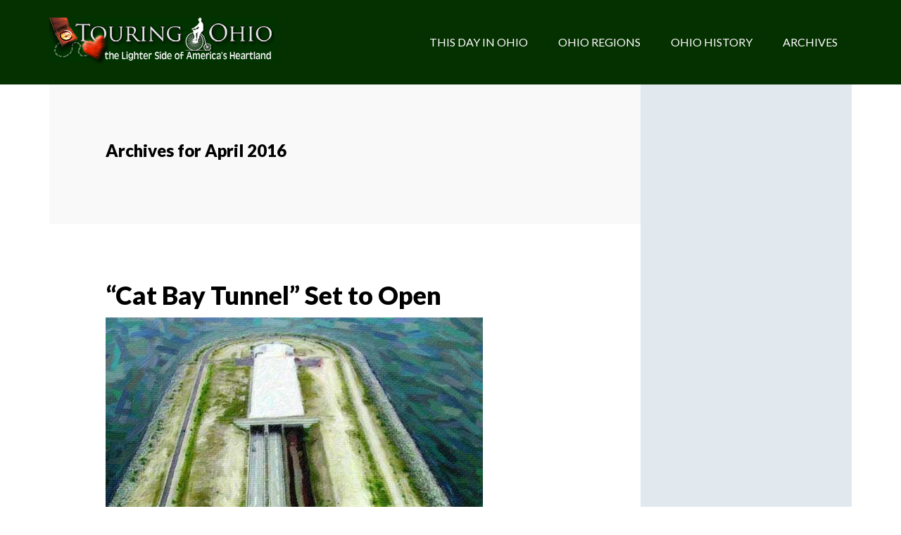

--- FILE ---
content_type: text/html; charset=UTF-8
request_url: http://www.touringohio.com/townhall/2016/04/
body_size: 6110
content:
<!DOCTYPE html>
<html lang="en">
<head >
<meta charset="UTF-8" />
		<meta name="robots" content="noindex,noodp,noydir" />
		<meta name="viewport" content="width=device-width, initial-scale=1" />
<title>April 2016</title>
<link rel='dns-prefetch' href='//fonts.googleapis.com' />
<link rel='dns-prefetch' href='//s.w.org' />
<link rel="alternate" type="application/rss+xml" title="On the road in OHIO with John &raquo; Feed" href="http://www.touringohio.com/townhall/feed/" />
<link rel="alternate" type="application/rss+xml" title="On the road in OHIO with John &raquo; Comments Feed" href="http://www.touringohio.com/townhall/comments/feed/" />
		<script type="text/javascript">
			window._wpemojiSettings = {"baseUrl":"https:\/\/s.w.org\/images\/core\/emoji\/11\/72x72\/","ext":".png","svgUrl":"https:\/\/s.w.org\/images\/core\/emoji\/11\/svg\/","svgExt":".svg","source":{"concatemoji":"http:\/\/www.touringohio.com\/townhall\/wp-includes\/js\/wp-emoji-release.min.js?ver=4.9.22"}};
			!function(e,a,t){var n,r,o,i=a.createElement("canvas"),p=i.getContext&&i.getContext("2d");function s(e,t){var a=String.fromCharCode;p.clearRect(0,0,i.width,i.height),p.fillText(a.apply(this,e),0,0);e=i.toDataURL();return p.clearRect(0,0,i.width,i.height),p.fillText(a.apply(this,t),0,0),e===i.toDataURL()}function c(e){var t=a.createElement("script");t.src=e,t.defer=t.type="text/javascript",a.getElementsByTagName("head")[0].appendChild(t)}for(o=Array("flag","emoji"),t.supports={everything:!0,everythingExceptFlag:!0},r=0;r<o.length;r++)t.supports[o[r]]=function(e){if(!p||!p.fillText)return!1;switch(p.textBaseline="top",p.font="600 32px Arial",e){case"flag":return s([55356,56826,55356,56819],[55356,56826,8203,55356,56819])?!1:!s([55356,57332,56128,56423,56128,56418,56128,56421,56128,56430,56128,56423,56128,56447],[55356,57332,8203,56128,56423,8203,56128,56418,8203,56128,56421,8203,56128,56430,8203,56128,56423,8203,56128,56447]);case"emoji":return!s([55358,56760,9792,65039],[55358,56760,8203,9792,65039])}return!1}(o[r]),t.supports.everything=t.supports.everything&&t.supports[o[r]],"flag"!==o[r]&&(t.supports.everythingExceptFlag=t.supports.everythingExceptFlag&&t.supports[o[r]]);t.supports.everythingExceptFlag=t.supports.everythingExceptFlag&&!t.supports.flag,t.DOMReady=!1,t.readyCallback=function(){t.DOMReady=!0},t.supports.everything||(n=function(){t.readyCallback()},a.addEventListener?(a.addEventListener("DOMContentLoaded",n,!1),e.addEventListener("load",n,!1)):(e.attachEvent("onload",n),a.attachEvent("onreadystatechange",function(){"complete"===a.readyState&&t.readyCallback()})),(n=t.source||{}).concatemoji?c(n.concatemoji):n.wpemoji&&n.twemoji&&(c(n.twemoji),c(n.wpemoji)))}(window,document,window._wpemojiSettings);
		</script>
		<style type="text/css">
img.wp-smiley,
img.emoji {
	display: inline !important;
	border: none !important;
	box-shadow: none !important;
	height: 1em !important;
	width: 1em !important;
	margin: 0 .07em !important;
	vertical-align: -0.1em !important;
	background: none !important;
	padding: 0 !important;
}
</style>
<link rel='stylesheet' id='author-pro-theme-css'  href='http://www.touringohio.com/townhall/wp-content/themes/author-pro/style.css?ver=1.0.0' type='text/css' media='all' />
<style id='author-pro-theme-inline-css' type='text/css'>

		.site-header {
			background-color: #053000;
		}
		
</style>
<link rel='stylesheet' id='st-widget-css'  href='http://www.touringohio.com/townhall/wp-content/plugins/share-this/css/style.css?ver=4.9.22' type='text/css' media='all' />
<link rel='stylesheet' id='dashicons-css'  href='http://www.touringohio.com/townhall/wp-includes/css/dashicons.min.css?ver=4.9.22' type='text/css' media='all' />
<link rel='stylesheet' id='google-fonts-css'  href='//fonts.googleapis.com/css?family=Lato%3A300%2C400%2C900%2C400italic&#038;ver=1.0.0' type='text/css' media='all' />
<!--[if lt IE 9]>
<script type='text/javascript' src='http://www.touringohio.com/townhall/wp-content/themes/genesis/lib/js/html5shiv.min.js?ver=3.7.3'></script>
<![endif]-->
<script type='text/javascript' src='http://www.touringohio.com/townhall/wp-includes/js/jquery/jquery.js?ver=1.12.4'></script>
<script type='text/javascript' src='http://www.touringohio.com/townhall/wp-includes/js/jquery/jquery-migrate.min.js?ver=1.4.1'></script>
<script type='text/javascript' src='http://www.touringohio.com/townhall/wp-content/themes/author-pro/js/global.js?ver=1.0.0'></script>
<link rel='https://api.w.org/' href='http://www.touringohio.com/townhall/wp-json/' />
<link rel="EditURI" type="application/rsd+xml" title="RSD" href="http://www.touringohio.com/townhall/xmlrpc.php?rsd" />
<script charset="utf-8" type="text/javascript">var switchTo5x=true;</script>
<script charset="utf-8" type="text/javascript" src="http://w.sharethis.com/button/buttons.js"></script>
<script charset="utf-8" type="text/javascript">stLight.options({"publisher":"97a0c418-a7a7-449e-93f1-4b0023b14577"});var st_type="wordpress4.3.1";</script>
<link rel="icon" href="http://www.touringohio.com/townhall/wp-content/themes/author-pro/images/favicon.ico" />
<link rel="pingback" href="http://www.touringohio.com/townhall/xmlrpc.php" />
<style type="text/css">.site-title a { background: url(http://www.touringohio.com/townhall/wp-content/uploads/2015/09/on-the-road3.png) no-repeat !important; }</style>
<style type="text/css" id="custom-background-css">
body.custom-background { background-color: #ffffff; }
</style>
</head>
<body class="archive date custom-background custom-header header-image header-full-width content-sidebar" itemscope itemtype="https://schema.org/WebPage"><div class="site-container"><header class="site-header" itemscope itemtype="https://schema.org/WPHeader"><div class="wrap"><div class="title-area"><p class="site-title" itemprop="headline"><a href="http://www.touringohio.com/townhall/">On the road in OHIO with John</a></p><p class="site-description" itemprop="description">Traveling Ohio&#039;s backroads in search of the heart of America</p></div><nav class="nav-primary" aria-label="Main" itemscope itemtype="https://schema.org/SiteNavigationElement"><div class="wrap"><ul id="menu-townhall" class="menu genesis-nav-menu menu-primary"><li id="menu-item-110" class="menu-item menu-item-type-custom menu-item-object-custom menu-item-110"><a href="http://www.touringohio.com/history/" itemprop="url"><span itemprop="name">This Day In Ohio</span></a></li>
<li id="menu-item-111" class="menu-item menu-item-type-custom menu-item-object-custom menu-item-has-children menu-item-111"><a href="http://touringohio.com/" itemprop="url"><span itemprop="name">Ohio Regions</span></a>
<ul class="sub-menu">
	<li id="menu-item-112" class="menu-item menu-item-type-custom menu-item-object-custom menu-item-112"><a href="http://touringohio.com/northwest.html" itemprop="url"><span itemprop="name">Northwest</span></a></li>
	<li id="menu-item-113" class="menu-item menu-item-type-custom menu-item-object-custom menu-item-113"><a href="http://touringohio.com/northeast.html" itemprop="url"><span itemprop="name">Northeast</span></a></li>
	<li id="menu-item-114" class="menu-item menu-item-type-custom menu-item-object-custom menu-item-114"><a href="http://touringohio.com/central.html" itemprop="url"><span itemprop="name">Central</span></a></li>
	<li id="menu-item-115" class="menu-item menu-item-type-custom menu-item-object-custom menu-item-115"><a href="http://touringohio.com/southwest.html" itemprop="url"><span itemprop="name">Southwest</span></a></li>
	<li id="menu-item-116" class="menu-item menu-item-type-custom menu-item-object-custom menu-item-116"><a href="http://touringohio.com/southeast.html" itemprop="url"><span itemprop="name">Southeast</span></a></li>
</ul>
</li>
<li id="menu-item-117" class="menu-item menu-item-type-custom menu-item-object-custom menu-item-has-children menu-item-117"><a href="http://touringohio.com/history.html" itemprop="url"><span itemprop="name">Ohio History</span></a>
<ul class="sub-menu">
	<li id="menu-item-118" class="menu-item menu-item-type-custom menu-item-object-custom menu-item-118"><a href="http://touringohio.com/history/ancient-ohio.htm" itemprop="url"><span itemprop="name">Mound Builders</span></a></li>
	<li id="menu-item-119" class="menu-item menu-item-type-custom menu-item-object-custom menu-item-119"><a href="http://touringohio.com/history/ohio-native-americans.html" itemprop="url"><span itemprop="name">Native Americans</span></a></li>
	<li id="menu-item-120" class="menu-item menu-item-type-custom menu-item-object-custom menu-item-120"><a href="http://touringohio.com/history/indian-wars.html" itemprop="url"><span itemprop="name">Indian Wars</span></a></li>
	<li id="menu-item-121" class="menu-item menu-item-type-custom menu-item-object-custom menu-item-121"><a href="http://touringohio.com/history/ohio-wood-fortifications.html" itemprop="url"><span itemprop="name">Ohio Wood Forts</span></a></li>
	<li id="menu-item-122" class="menu-item menu-item-type-custom menu-item-object-custom menu-item-122"><a href="http://touringohio.com/history/1812-war.html" itemprop="url"><span itemprop="name">1812 War</span></a></li>
	<li id="menu-item-123" class="menu-item menu-item-type-custom menu-item-object-custom menu-item-123"><a href="http://touringohio.com/history/ohio-canal-system.html" itemprop="url"><span itemprop="name">Ohio&#8217;s Canals</span></a></li>
</ul>
</li>
<li id="menu-item-134" class="menu-item menu-item-type-post_type menu-item-object-page menu-item-134"><a href="http://www.touringohio.com/townhall/archives/" itemprop="url"><span itemprop="name">Archives</span></a></li>
</ul></div></nav></div></header><div class="site-inner"><div class="content-sidebar-wrap"><main class="content"><div class="archive-description date-archive-description archive-date"><h1 class="archive-title">Archives for  April 2016</h1></div><article class="post-124 post type-post status-publish format-standard category-around-ohio category-upcoming-events category-lake-erie-happenings entry" itemscope itemtype="https://schema.org/CreativeWork"><header class="entry-header"><h2 class="entry-title" itemprop="headline"><a class="entry-title-link" rel="bookmark" href="http://www.touringohio.com/townhall/lake-erie-happenings/cat-bay-tunnel-set-to-open/">&#8220;Cat Bay Tunnel&#8221; Set to Open</a></h2>
</header><div class="entry-content" itemprop="text"><p><a href="http://www.touringohio.com/townhall/wp-content/uploads/2016/04/Cat-Bay-Tunnel.jpg" rel="attachment wp-att-126"><img class="alignnone size-full wp-image-126" src="http://www.touringohio.com/townhall/wp-content/uploads/2016/04/Cat-Bay-Tunnel.jpg" alt="Cat-Bay-Tunnel" width="536" height="360" srcset="http://www.touringohio.com/townhall/wp-content/uploads/2016/04/Cat-Bay-Tunnel.jpg 536w, http://www.touringohio.com/townhall/wp-content/uploads/2016/04/Cat-Bay-Tunnel-300x201.jpg 300w" sizes="(max-width: 536px) 100vw, 536px" /></a></p>
<p>April 1: The Ohio Department of Transportation (ODOT) announced this morning that construction of the tunnel connecting South Bass Island with the Catawba Peninsula is ahead of schedule and expected to open in time for the upcoming Memorial Day Weekend. Memorial Day historically is the weekend when activities typically heat up on the islands and Marblehead Peninsula.</p>
<p>The Cat Bay Tunnel as it has become known, will include 3 lanes of traffic that travels the 2.85 miles from Catawba to the southwest tip of South Bass Island. ODOT spokesman noted it took five years to build and cost more that $75 million to complete with no loss in human life. Although the tunnel was bored through solid limestone, the tunnel was sealed with 12” of a special concrete mix designed to last more than 150 years. The entire trip will take just five minutes and cost drivers $10 per trip. An annual pass is available for $200 and includes unlimited to and from travel, even when the lake freezes over.</p>
<p>Governor Kasich is slated to cut the ribbon at at 9:30 a.m. on May 27. When asked to comment on this momentous event for the millions of visitors expected use the tunnel in the coming years, the governor quipped, <em>“I hope they&#8217;ll still appreciate me come November.”</em></p>
<p>The Cat Bay Tunnel is expected to increase tourist activity both for Put-in-Bay and the Catawba Peninsula which has in resent years has already seen an increasing amount of residential development. Put-in-Bay has long been an island destination unlike anything else in mainland North America. Regulars to the island compare it with the Florida Keys, but without the heat and hurricanes.</p>
<p>The new connecting tunnel is expected to dramatically effect the 3 ferry lines serving the Marblehead Peninsula and South. Today the trip from Catawba to South Bass Island by ferry takes less than 20 minutes travel time and up to an hour wait time if a passenger just misses the ferry. Most effected by the direct drive tunnel is the Miller Boat Line which services Put-in-Bay and Middle Bass Island.</p>
<p>When asked how this was going to effect their business, a Miller Boat Line spokesman, Wanda Baker said, <em>“Sure, it&#8217;s going to hit us in the pocket book. But, we knew this day was coming and I think everyone will be surprised with our new schedule of special event trips that will be an attraction in their own right. I think everyone will love our moonlight drive-in theater trips where a full-length movie will be shown in its entirety, will be shown as the boat circles the islands. It&#8217;ll be just like grandpa&#8217;s drive-in movie stories. I don&#8217;t think anyone else will be offering anything like this.”</em></p>
<p>In a long tradition of celebrating certain events, the one that most comes to mind is a particular day in April, much like today, when all reason can be suspended and almost anything can be believed. We hope you have a great and enjoyable fools day.</p>
</div><footer class="entry-footer"><p class="entry-meta"><span class="entry-categories">Filed Under: <a href="http://www.touringohio.com/townhall/category/around-ohio/" rel="category tag">Around Ohio</a>, <a href="http://www.touringohio.com/townhall/category/upcoming-events/" rel="category tag">Events</a>, <a href="http://www.touringohio.com/townhall/category/lake-erie-happenings/" rel="category tag">North-Coast</a></span> </p></footer></article></main><aside class="sidebar sidebar-primary widget-area" role="complementary" aria-label="Primary Sidebar" itemscope itemtype="https://schema.org/WPSideBar"><section id="text-2" class="widget widget_text"><div class="widget-wrap">			<div class="textwidget"><script async src="//pagead2.googlesyndication.com/pagead/js/adsbygoogle.js"></script>
<!-- History Today -->
<ins class="adsbygoogle"
     style="display:block"
     data-ad-client="ca-pub-6411361537370259"
     data-ad-slot="7656966513"
     data-ad-format="auto"></ins>
<script>
(adsbygoogle = window.adsbygoogle || []).push({});
</script></div>
		</div></section>
		<section id="recent-posts-3" class="widget widget_recent_entries"><div class="widget-wrap">		<h4 class="widget-title widgettitle">Recent Posts</h4>
		<ul>
											<li>
					<a href="http://www.touringohio.com/townhall/northwest-ohio/miller-boat-line-announces-new-ferry/">Miller Boat Line Announces New Ferry</a>
									</li>
											<li>
					<a href="http://www.touringohio.com/townhall/lake-erie-happenings/cat-bay-tunnel-set-to-open/">&#8220;Cat Bay Tunnel&#8221; Set to Open</a>
									</li>
											<li>
					<a href="http://www.touringohio.com/townhall/lake-erie-happenings/birds-of-a-feather/">Birds of a Feather</a>
									</li>
											<li>
					<a href="http://www.touringohio.com/townhall/upcoming-events/the-first-president/">The First President</a>
									</li>
											<li>
					<a href="http://www.touringohio.com/townhall/around-ohio/johns-scythe/">John&#8217;s Scythe</a>
									</li>
											<li>
					<a href="http://www.touringohio.com/townhall/weather/it-helps/">It helps</a>
									</li>
											<li>
					<a href="http://www.touringohio.com/townhall/weather/were-going-to-pay-for-this/">We&#8217;re going to pay for this</a>
									</li>
											<li>
					<a href="http://www.touringohio.com/townhall/around-the-house/thanksgiving-meal-to-remember/">Thanksgiving Meal to Remember</a>
									</li>
											<li>
					<a href="http://www.touringohio.com/townhall/central-ohio/circlevilles-pumpkin-show-again/">Circleville&#8217;s Pumpkin Show Again</a>
									</li>
					</ul>
		</div></section>
<section id="text-8" class="widget widget_text"><div class="widget-wrap">			<div class="textwidget"><a href="http://www.touringohio.com/townhall/wp-content/uploads/2015/09/guernsey-293x300.jpg"><img class="alignnone size-full wp-image-276" src="http://www.touringohio.com/townhall/wp-content/uploads/2015/09/guernsey-293x300.jpg" alt="Down on the Funny Farm" width="293" height="300" /></a></div>
		</div></section>
<section id="text-9" class="widget widget_text"><div class="widget-wrap">			<div class="textwidget"><script async src="//pagead2.googlesyndication.com/pagead/js/adsbygoogle.js"></script>
<!-- History Today -->
<ins class="adsbygoogle"
     style="display:block"
     data-ad-client="ca-pub-6411361537370259"
     data-ad-slot="7656966513"
     data-ad-format="auto"></ins>
<script>
(adsbygoogle = window.adsbygoogle || []).push({});
</script></div>
		</div></section>
<section id="rss-3" class="widget widget_rss"><div class="widget-wrap"><h4 class="widget-title widgettitle"><a class="rsswidget" href="http://www.touringohio.com/history/feed/"><img class="rss-widget-icon" style="border:0" width="14" height="14" src="http://www.touringohio.com/townhall/wp-includes/images/rss.png" alt="RSS" /></a> <a class="rsswidget" href="http://www.touringohio.com/history">On this day in Ohio Hisotry</a></h4>
<ul><li><a class='rsswidget' href='http://www.touringohio.com/history/event/july-22-james-birdseye-mcpherson-killed/'>July 22: James Birdseye McPherson Killed</a></li><li><a class='rsswidget' href='http://www.touringohio.com/history/death/may-13-john-clem-dies/'>May 13: John Clem Dies</a></li><li><a class='rsswidget' href='http://www.touringohio.com/history/event/may-10-president-hayes-has-first-telephone-installed-in-the-white-house/'>May 10: President Hayes has First Telephone Installed in the White House</a></li><li><a class='rsswidget' href='http://www.touringohio.com/history/ohio-history/may-9-ohios-iconic-symbol/'>May 9: Ohio’s Iconic Symbol</a></li><li><a class='rsswidget' href='http://www.touringohio.com/history/ohio-history/nov-11-the-great-lakes-huricane/'>Nov. 11: The Great Lakes Huricane</a></li><li><a class='rsswidget' href='http://www.touringohio.com/history/born-today/sept-26-the-original-johnny-appleseed-is-born-2/'>Sept. 26: The “original” Johnny Appleseed is born</a></li><li><a class='rsswidget' href='http://www.touringohio.com/history/event/september-26-old-man-eddie-becomes-an-ace/'>September 26: Old Man Eddie Becomes an Ace</a></li><li><a class='rsswidget' href='http://www.touringohio.com/history/event/sept-24-blue-star-service-flag-officially-recognized-by-congress-2/'>Sept 24: Blue Star Service Flag Officially Recognized by Congress</a></li><li><a class='rsswidget' href='http://www.touringohio.com/history/death/sept-19-president-garfield-dies-from-gunshot-wounds-2/'>Sept 19: President Garfield Dies from Gunshot Wounds</a></li><li><a class='rsswidget' href='http://www.touringohio.com/history/born-today/september-15-happy-birthday-will-2/'>September 15: Happy Birthday Will!</a></li></ul></div></section>
</aside></div></div><footer class="site-footer" itemscope itemtype="https://schema.org/WPFooter"><div class="wrap"><p>Copyright &#x000A9;&nbsp;2026 TouringOhio.com  &middot; <a href="http://www.touringohio.com/townhall/wp-login.php">Log in</a></p></div></footer></div><script type='text/javascript' src='http://www.touringohio.com/townhall/wp-includes/js/wp-embed.min.js?ver=4.9.22'></script>
</body></html>


--- FILE ---
content_type: text/html; charset=utf-8
request_url: https://www.google.com/recaptcha/api2/aframe
body_size: 266
content:
<!DOCTYPE HTML><html><head><meta http-equiv="content-type" content="text/html; charset=UTF-8"></head><body><script nonce="Oba0m17CkEmZu2WB5v1TiA">/** Anti-fraud and anti-abuse applications only. See google.com/recaptcha */ try{var clients={'sodar':'https://pagead2.googlesyndication.com/pagead/sodar?'};window.addEventListener("message",function(a){try{if(a.source===window.parent){var b=JSON.parse(a.data);var c=clients[b['id']];if(c){var d=document.createElement('img');d.src=c+b['params']+'&rc='+(localStorage.getItem("rc::a")?sessionStorage.getItem("rc::b"):"");window.document.body.appendChild(d);sessionStorage.setItem("rc::e",parseInt(sessionStorage.getItem("rc::e")||0)+1);localStorage.setItem("rc::h",'1769401986544');}}}catch(b){}});window.parent.postMessage("_grecaptcha_ready", "*");}catch(b){}</script></body></html>